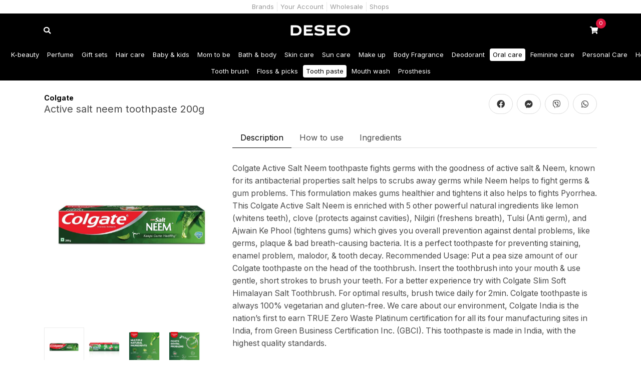

--- FILE ---
content_type: text/html; charset=UTF-8
request_url: https://deseo.mv/product/active-salt-neem-toothpaste-200g
body_size: 11553
content:
<!DOCTYPE html>
<html lang="en">

<head>
    <meta charset="utf-8">
    <meta http-equiv="X-UA-Compatible" content="IE=edge">
    <meta name='viewport' content='width=device-width, initial-scale=1.0, maximum-scale=1.0, user-scalable=0'>

    <!-- CSRF Token -->
    <meta name="csrf-token" content="GLm8H919Rt2ZKQC1iHhrNJfwjI7MuE1sSfvbEnKM">

    <!-- Title -->
    <title>Deseo - Active salt neem toothpaste 200g</title>
    <meta name="title" content="Deseo - Active salt neem toothpaste 200g">
    <meta name="description" content="Colgate Active Salt Neem toothpaste fights germs with the goodness of active salt &amp; Neem, known for its antibacterial properties salt helps to scrubs away germs while Neem helps to fight germs &amp; gum problems. This formulation makes gums healthier and tightens it also helps to fights Pyorrhea. This Colgate Active Salt Neem is enriched with 5 other powerful natural ingredients like lemon (whitens teeth), clove (protects against cavities), Nilgiri (freshens breath), Tulsi (Anti germ), and Ajwain Ke Phool (tightens gums) which gives you overall prevention against dental problems, like germs, plaque  &amp; bad breath-causing bacteria.  It is a perfect toothpaste  for  preventing staining, enamel problem, malodor, &amp; tooth decay. Recommended Usage: Put a pea size amount of our Colgate toothpaste on the head of the toothbrush. Insert the toothbrush into your mouth &amp; use gentle, short strokes to brush your teeth. For a better experience try with Colgate Slim Soft Himalayan Salt Toothbrush. For optimal results, brush twice daily for 2min. Colgate toothpaste is always 100% vegetarian and gluten-free. We care about our environment, Colgate India is the nation’s first to earn TRUE Zero Waste Platinum certification for all its four manufacturing sites in India, from Green Business Certification Inc. (GBCI). This toothpaste is made in India, with the highest quality standards.">


    <!-- Styles -->
    <link href="/css/app.css?id=3c229222103faded6abf" rel="stylesheet">
    <link rel="stylesheet" href="/css/desktop.css?id=d41d8cd98f00b204e980" type=text/css media="only screen and (min-width:769px)">
    <link rel="stylesheet" href="/css/tablet.css?id=c36424023c7c537486fa" type=text/css
        media="only screen and (min-width:481px) and (max-width:768px)">
    <link rel="stylesheet" href="/css/mobile.css?id=6c8f76ee18afbec0d78b" type=text/css media="only screen and (max-width:480px)">

    <!--  Essential META Tags -->
    <meta property="og:title" content="Active salt neem toothpaste 200g">
    <meta property="og:description" content="Colgate Active Salt Neem toothpaste fights germs with the goodness of active salt &amp; Neem, known for its antibacterial properties salt helps to scrubs away germs while Neem helps to fight germs &amp; gum problems. This formulation makes gums healthier and tightens it also helps to fights Pyorrhea. This Colgate Active Salt Neem is enriched with 5 other powerful natural ingredients like lemon (whitens teeth), clove (protects against cavities), Nilgiri (freshens breath), Tulsi (Anti germ), and Ajwain Ke Phool (tightens gums) which gives you overall prevention against dental problems, like germs, plaque  &amp; bad breath-causing bacteria.  It is a perfect toothpaste  for  preventing staining, enamel problem, malodor, &amp; tooth decay. Recommended Usage: Put a pea size amount of our Colgate toothpaste on the head of the toothbrush. Insert the toothbrush into your mouth &amp; use gentle, short strokes to brush your teeth. For a better experience try with Colgate Slim Soft Himalayan Salt Toothbrush. For optimal results, brush twice daily for 2min. Colgate toothpaste is always 100% vegetarian and gluten-free. We care about our environment, Colgate India is the nation’s first to earn TRUE Zero Waste Platinum certification for all its four manufacturing sites in India, from Green Business Certification Inc. (GBCI). This toothpaste is made in India, with the highest quality standards.">
    <meta property="og:image" content="https://deseo.fra1.digitaloceanspaces.com/product/photo/Xk0bI6LducnSyqDQ14SASxwTnRZDfgUa6HcRcUTf.jpg">
    <meta property="og:url" content="https://deseo.mv/product/active-salt-neem-toothpaste-200g">
    <meta property="og:type" content="website" />
    <meta property="fb:app_id" content="1520610594732953" />
    <meta name="twitter:card" content="summary_large_image">

    <!--  Non-Essential, But Recommended -->
    <meta property="og:site_name" content="Deseo">
    <meta name="twitter:image:alt" content="Active salt neem toothpaste 200g">

    <!-- Favicons -->
    <link rel="apple-touch-icon" sizes="180x180" href="https://deseo.mv/favicons/apple-touch-icon.png">
    <link rel="icon" type="image/png" sizes="32x32" href="https://deseo.mv/favicons/favicon-32x32.png">
    <link rel="icon" type="image/png" sizes="16x16" href="https://deseo.mv/favicons/favicon-16x16.png">
    <link rel="manifest" href="https://deseo.mv/favicons/site.webmanifest">
    <link rel="mask-icon" href="https://deseo.mv/favicons/safari-pinned-tab.svg" color="#5bbad5">
    <meta name="msapplication-TileColor" content="#ffffff">
    <meta name="theme-color" content="#ffffff">

    <!-- Global site tag (gtag.js) - Google Analytics -->
<script async src="https://www.googletagmanager.com/gtag/js?id=UA-110735012-14"></script>
<script>
  window.dataLayer = window.dataLayer || [];
  function gtag(){dataLayer.push(arguments);}
  gtag('js', new Date());

  gtag('config', 'UA-110735012-14');
</script>


    </head>

<body>
    <div id="app">
        <header class="z-index">
    
    <div class="navigation is-alternative">
        <div class="container is-widescreen">
            <ul>
                <li class="">
                    <a href="https://deseo.mv/brand">Brands</a>
                </li>
                <li class="">
                    <a href="https://deseo.mv/customer/splash">Your Account</a>
                </li>
                <li class="">
                    <a href="https://deseo.mv/wholesale">Wholesale</a>
                </li>
                <li class="">
                    <a href="https://deseo.mv/shops">Shops</a>
                </li>
            </ul>
        </div>
    </div>
    <div class="container is-widescreen icon-header">
        <div class="columns is-mobile is-gapless">
            <div class="column is-narrow">
                <a class="search" href="https://deseo.mv/search">
                    <span class="icon is-large">
                        <span class="fa-stack">
                            <i class="fas fa-circle fa-stack-2x"></i>
                            <i class="fas fa-search fa-stack-1x fa-inverse"></i>
                        </span>
                    </span>
                </a>
            </div>
            <div class="column is-narrow">
                <a class="logo" href="https://deseo.mv">
                    <img class="logo" src="https://deseo.mv/img/logo-2.svg">
                </a>
            </div>
            <div class="column is-narrow cart-holder">
                <a class="cart" href="https://deseo.mv/cart">
                    <span class="icon is-large">
                        <span class="fa-stack">
                            <i class="fas fa-circle fa-stack-2x"></i>
                            <i class="fas fa-shopping-cart fa-stack-1x fa-inverse"></i>
                            <span class="count" v-text="cartQuantity"></span>
                        </span>
                    </span>
                </a>
            </div>
        </div>
    </div>
</header>

        <header>
    <div class="navigation">
        <div class="container is-widescreen y-scroll">
            <ul>
                                <li class="">
                    <a href="https://deseo.mv/shop/k-beauty">K-beauty</a>
                </li>
                                <li class="">
                    <a href="https://deseo.mv/shop/perfume">Perfume</a>
                </li>
                                <li class="">
                    <a href="https://deseo.mv/shop/gift-sets">Gift sets</a>
                </li>
                                <li class="">
                    <a href="https://deseo.mv/shop/hair-care">Hair care</a>
                </li>
                                <li class="">
                    <a href="https://deseo.mv/shop/baby-kids">Baby &amp; kids</a>
                </li>
                                <li class="">
                    <a href="https://deseo.mv/shop/mom-to-be">Mom to be</a>
                </li>
                                <li class="">
                    <a href="https://deseo.mv/shop/bath-body">Bath &amp; body</a>
                </li>
                                <li class="">
                    <a href="https://deseo.mv/shop/skin-care">Skin care</a>
                </li>
                                <li class="">
                    <a href="https://deseo.mv/shop/sun-care">Sun care</a>
                </li>
                                <li class="">
                    <a href="https://deseo.mv/shop/make-up">Make up</a>
                </li>
                                <li class="">
                    <a href="https://deseo.mv/shop/body-fragrance">Body Fragrance</a>
                </li>
                                <li class="">
                    <a href="https://deseo.mv/shop/deodorant">Deodorant</a>
                </li>
                                <li class="is-active">
                    <a href="https://deseo.mv/shop/oral-care">Oral care</a>
                </li>
                                <li class="">
                    <a href="https://deseo.mv/shop/feminine-care">Feminine care</a>
                </li>
                                <li class="">
                    <a href="https://deseo.mv/shop/personal-care-1">Personal Care</a>
                </li>
                                <li class="">
                    <a href="https://deseo.mv/shop/home-care">Home care</a>
                </li>
                            </ul>
        </div>
    </div>
        <div class="navigation">
        <div class="container is-widescreen y-scroll">
            <ul>
                                                <li class="">
                    <a
                    href="https://deseo.mv/shop/oral-care/tooth-brush">Tooth brush</a>
                </li>
                                                                <li class="">
                    <a
                    href="https://deseo.mv/shop/oral-care/floss-picks">Floss &amp; picks</a>
                </li>
                                                                <li class="is-active">
                    <a
                    href="https://deseo.mv/shop/oral-care/tooth-paste">Tooth paste</a>
                </li>
                                                                <li class="">
                    <a
                    href="https://deseo.mv/shop/oral-care/mouth-wash">Mouth wash</a>
                </li>
                                                                                                <li class="">
                    <a
                    href="https://deseo.mv/shop/oral-care/prosthesis">Prosthesis</a>
                </li>
                                            </ul>
        </div>
    </div>
    </header>
<div class="facade">
    <div class="container">
        <section class="section">
            <div class="level product-info">
                <div class="level-left">
                    <div class="level-item is-block">
                                                <a class="hint" href="https://deseo.mv/brand/colgate">
                            <strong>Colgate</strong>
                        </a>
                                                <h1 class="subtitle">Active salt neem toothpaste 200g</h1>
                    </div>
                </div>
                <div class="level-right">
                    <div class="level-item">
                        <div class="columns is-mobile is-variable is-1">
                            <div class="column is-narrow">
                                <a target="_blank"
                                    href="https://www.facebook.com/sharer/sharer.php?u=https://deseo.mv/product/active-salt-neem-toothpaste-200g"
                                    class="button is-rounded facebook">
                                    <span class="icon">
                                        <i class="fab fa-facebook"></i>
                                    </span>
                                </a>
                            </div>
                            <div class="column is-narrow">
                                <a target="_blank" href="fb-messenger://share/?link=https://deseo.mv/product/active-salt-neem-toothpaste-200g"
                                    class="button is-rounded messenger">
                                    <span class="icon">
                                        <i class="fab fa-facebook-messenger"></i>
                                    </span>
                                </a>
                            </div>
                            <div class="column is-narrow">
                                <a target="_blank" href="viber://forward?text=https://deseo.mv/product/active-salt-neem-toothpaste-200g"
                                    class="button is-rounded viber">
                                    <span class="icon">
                                        <i class="fab fa-viber"></i>
                                    </span>
                                </a>
                            </div>
                            <div class="column is-narrow">
                                <a target="_blank" href="whatsapp://send?text=https://deseo.mv/product/active-salt-neem-toothpaste-200g"
                                    class="button is-rounded whatsapp">
                                    <span class="icon">
                                        <i class="fab fa-whatsapp"></i>
                                    </span>
                                </a>
                            </div>
                        </div>
                    </div>
                </div>
            </div>
            <div class="columns">
                <div class="column is-4-widescreen">
                    <div class="sidebar">
                                                <div class="productGallery">
                                                        <div class="productGalleryImage"
                                data-code="3567">
                                <img class="medium-zoom" src="https://deseo.fra1.digitaloceanspaces.com/product/photo/Xk0bI6LducnSyqDQ14SASxwTnRZDfgUa6HcRcUTf.jpg">
                            </div>
                                                        <div class="productGalleryImage"
                                data-code="3567">
                                <img class="medium-zoom" src="https://deseo.fra1.digitaloceanspaces.com/product/photo/ksGfxLyeS7Ngb9ugH2UENVwe6up0lJyDoCOfLS66.jpg">
                            </div>
                                                        <div class="productGalleryImage"
                                data-code="3567">
                                <img class="medium-zoom" src="https://deseo.fra1.digitaloceanspaces.com/product/photo/yXSaqhervyldvi2teK9wE9CfXTk6J5R6oMJGKIQl.jpg">
                            </div>
                                                        <div class="productGalleryImage"
                                data-code="3567">
                                <img class="medium-zoom" src="https://deseo.fra1.digitaloceanspaces.com/product/photo/Xk3DNydDF6Q2ULSGeedTsco0niM5rzk4N2ZiGU4d.jpg">
                            </div>
                                                    </div>
                        <div class="productThumbnail">
                                                        <div class="productThumbnailImage"
                                data-code="3567">
                                <img src="https://deseo.fra1.digitaloceanspaces.com/product/photo/Xk0bI6LducnSyqDQ14SASxwTnRZDfgUa6HcRcUTf.jpg" alt="Product image" loading="lazy">
                            </div>
                                                        <div class="productThumbnailImage"
                                data-code="3567">
                                <img src="https://deseo.fra1.digitaloceanspaces.com/product/photo/ksGfxLyeS7Ngb9ugH2UENVwe6up0lJyDoCOfLS66.jpg" alt="Product image" loading="lazy">
                            </div>
                                                        <div class="productThumbnailImage"
                                data-code="3567">
                                <img src="https://deseo.fra1.digitaloceanspaces.com/product/photo/yXSaqhervyldvi2teK9wE9CfXTk6J5R6oMJGKIQl.jpg" alt="Product image" loading="lazy">
                            </div>
                                                        <div class="productThumbnailImage"
                                data-code="3567">
                                <img src="https://deseo.fra1.digitaloceanspaces.com/product/photo/Xk3DNydDF6Q2ULSGeedTsco0niM5rzk4N2ZiGU4d.jpg" alt="Product image" loading="lazy">
                            </div>
                                                    </div>
                                            </div>
                </div>
                <div class="column">
                                        <div id="tabs-with-content">
                        <div class="tabs tabs-description">
                            <ul>
                                                                <li><a>Description</a></li>
                                                                                                <li><a>How to use</a></li>
                                                                                                <li><a>Ingredients</a></li>
                                                            </ul>
                        </div>
                        <div>
                                                        <section class="tab-content">
                                <p>Colgate Active Salt Neem toothpaste fights germs with the goodness of active salt & Neem, known for its antibacterial properties salt helps to scrubs away germs while Neem helps to fight germs & gum problems. This formulation makes gums healthier and tightens it also helps to fights Pyorrhea. This Colgate Active Salt Neem is enriched with 5 other powerful natural ingredients like lemon (whitens teeth), clove (protects against cavities), Nilgiri (freshens breath), Tulsi (Anti germ), and Ajwain Ke Phool (tightens gums) which gives you overall prevention against dental problems, like germs, plaque  & bad breath-causing bacteria.  It is a perfect toothpaste  for  preventing staining, enamel problem, malodor, & tooth decay. Recommended Usage: Put a pea size amount of our Colgate toothpaste on the head of the toothbrush. Insert the toothbrush into your mouth & use gentle, short strokes to brush your teeth. For a better experience try with Colgate Slim Soft Himalayan Salt Toothbrush. For optimal results, brush twice daily for 2min. Colgate toothpaste is always 100% vegetarian and gluten-free. We care about our environment, Colgate India is the nation’s first to earn TRUE Zero Waste Platinum certification for all its four manufacturing sites in India, from Green Business Certification Inc. (GBCI). This toothpaste is made in India, with the highest quality standards.</p>
                                <span class="show-more">Show more</span>
                            </section>
                                                                                    <section class="tab-content">
                                <p>Brush thoroughly atleast twice a day, or as directed by dentist or physician. Children under 6 years of age should have adult supervision and use only a pea- sized amount. Do not swallow.</p>
                                <span class="show-more">Show more</span>
                            </section>
                                                                                    <section class="tab-content">
                                <p>Calcium Carbonate, Sorbitol, Silica, Sodium Lauryl Sulphate, Flavor, Sodium Silicate, Sodium Carboxy Methylcellulose, Sodium Monofluorophosphate, Eucalyptus Oil, Sodium Bicabonate, Sodium Chloride, Benzyl Alcohal, sodium Saccharin, Xanthan, Thymol, Clove Oil, Cl 77492,Cl 77491,Cl74260, Lemon Oil, Basil oil, in aqueous base<br />
<br />
Please refer to the ingredients list on the product packaging for the most accurate list of ingredients.</p>
                                <span class="show-more">Show more</span>
                            </section>
                                                    </div>
                    </div>
                    
                    <div class="stocks" data-stock="{&quot;id&quot;:4423,&quot;order&quot;:0,&quot;code&quot;:&quot;3567&quot;,&quot;name&quot;:null,&quot;description&quot;:null,&quot;thumbnail&quot;:null,&quot;discount&quot;:0,&quot;price&quot;:&quot;26.85&quot;,&quot;sold&quot;:0,&quot;quantity_static&quot;:14,&quot;product_id&quot;:3819,&quot;active&quot;:1,&quot;discount_price&quot;:26.85,&quot;reference_price&quot;:29,&quot;taxes_prices&quot;:[{&quot;id&quot;:1,&quot;order&quot;:0,&quot;name&quot;:&quot;GST&quot;,&quot;value&quot;:8,&quot;percent&quot;:1,&quot;active&quot;:1,&quot;created_at&quot;:&quot;2021-12-23T21:11:04.000000Z&quot;,&quot;updated_at&quot;:&quot;2022-12-31T18:10:35.000000Z&quot;,&quot;amount&quot;:2.15,&quot;pivot&quot;:{&quot;stock_id&quot;:4423,&quot;tax_id&quot;:1}}],&quot;taxes_total&quot;:2.15,&quot;final_price&quot;:29,&quot;photo_absolute&quot;:&quot;https:\/\/deseo.fra1.digitaloceanspaces.com\/product\/photo\/Xk0bI6LducnSyqDQ14SASxwTnRZDfgUa6HcRcUTf.jpg&quot;,&quot;thumbnail_absolute&quot;:null,&quot;quantity&quot;:14,&quot;wholesale_minimum&quot;:1,&quot;warehouse_quantity&quot;:4,&quot;locations&quot;:[{&quot;id&quot;:2,&quot;order&quot;:0,&quot;name&quot;:&quot;Deseo 2&quot;,&quot;road&quot;:&quot;Sosun Magu (At the end of the Road, near shop and save)&quot;,&quot;city_id&quot;:1,&quot;district_id&quot;:1,&quot;latitude&quot;:&quot;4.17282400&quot;,&quot;longitude&quot;:&quot;73.51428700&quot;,&quot;pickup&quot;:1,&quot;warehouse&quot;:0,&quot;odbc&quot;:&quot;64DESEO2&quot;,&quot;created_at&quot;:&quot;2021-12-23T21:11:05.000000Z&quot;,&quot;updated_at&quot;:&quot;2023-11-06T16:36:43.000000Z&quot;,&quot;pivot&quot;:{&quot;stock_id&quot;:4423,&quot;location_id&quot;:2,&quot;quantity&quot;:3}},{&quot;id&quot;:3,&quot;order&quot;:0,&quot;name&quot;:&quot;Deseo 3&quot;,&quot;road&quot;:&quot;Majeedhee Magu (Near Agora)&quot;,&quot;city_id&quot;:1,&quot;district_id&quot;:3,&quot;latitude&quot;:&quot;4.17517400&quot;,&quot;longitude&quot;:&quot;73.51030200&quot;,&quot;pickup&quot;:1,&quot;warehouse&quot;:0,&quot;odbc&quot;:&quot;DESEO32025&quot;,&quot;created_at&quot;:&quot;2021-12-23T21:11:05.000000Z&quot;,&quot;updated_at&quot;:&quot;2025-08-02T10:30:27.000000Z&quot;,&quot;pivot&quot;:{&quot;stock_id&quot;:4423,&quot;location_id&quot;:3,&quot;quantity&quot;:4}},{&quot;id&quot;:4,&quot;order&quot;:0,&quot;name&quot;:&quot;Godown 1&quot;,&quot;road&quot;:&quot;Majeedhee Magu&quot;,&quot;city_id&quot;:1,&quot;district_id&quot;:3,&quot;latitude&quot;:null,&quot;longitude&quot;:null,&quot;pickup&quot;:0,&quot;warehouse&quot;:1,&quot;odbc&quot;:&quot;DESEOINV&quot;,&quot;created_at&quot;:&quot;2021-12-23T21:11:05.000000Z&quot;,&quot;updated_at&quot;:&quot;2024-11-27T12:17:49.000000Z&quot;,&quot;pivot&quot;:{&quot;stock_id&quot;:4423,&quot;location_id&quot;:4,&quot;quantity&quot;:4}},{&quot;id&quot;:5,&quot;order&quot;:5,&quot;name&quot;:&quot;Deseo 1&quot;,&quot;road&quot;:&quot;Majeedhee Magu (Near Maafannu Cemetary)&quot;,&quot;city_id&quot;:1,&quot;district_id&quot;:2,&quot;latitude&quot;:&quot;4.17590000&quot;,&quot;longitude&quot;:&quot;73.50348900&quot;,&quot;pickup&quot;:1,&quot;warehouse&quot;:0,&quot;odbc&quot;:&quot;DESEO5&quot;,&quot;created_at&quot;:&quot;2022-10-16T07:52:54.000000Z&quot;,&quot;updated_at&quot;:&quot;2022-12-07T09:26:18.000000Z&quot;,&quot;pivot&quot;:{&quot;stock_id&quot;:4423,&quot;location_id&quot;:5,&quot;quantity&quot;:3}}],&quot;taxes&quot;:[{&quot;id&quot;:1,&quot;order&quot;:0,&quot;name&quot;:&quot;GST&quot;,&quot;value&quot;:8,&quot;percent&quot;:1,&quot;active&quot;:1,&quot;created_at&quot;:&quot;2021-12-23T21:11:04.000000Z&quot;,&quot;updated_at&quot;:&quot;2022-12-31T18:10:35.000000Z&quot;,&quot;amount&quot;:2.15,&quot;pivot&quot;:{&quot;stock_id&quot;:4423,&quot;tax_id&quot;:1}}],&quot;photo&quot;:{&quot;id&quot;:10505,&quot;order&quot;:1,&quot;path&quot;:&quot;product\/photo\/Xk0bI6LducnSyqDQ14SASxwTnRZDfgUa6HcRcUTf.jpg&quot;,&quot;product_id&quot;:3819,&quot;stock_id&quot;:4423,&quot;created_at&quot;:&quot;2023-02-28T10:36:47.000000Z&quot;,&quot;updated_at&quot;:&quot;2023-02-28T10:36:58.000000Z&quot;,&quot;absolute_path&quot;:&quot;https:\/\/deseo.fra1.digitaloceanspaces.com\/thumbnails\/product\/photo\/Xk0bI6LducnSyqDQ14SASxwTnRZDfgUa6HcRcUTf.jpg&quot;},&quot;product&quot;:{&quot;id&quot;:3819,&quot;order&quot;:0,&quot;name&quot;:&quot;Active salt neem toothpaste 200g&quot;,&quot;min_price_static&quot;:&quot;29.00&quot;,&quot;max_price_static&quot;:&quot;29.00&quot;,&quot;min_discount_static&quot;:0,&quot;max_discount_static&quot;:0,&quot;onhand_static&quot;:14,&quot;warehouse_static&quot;:4,&quot;minimum_wholesale&quot;:null,&quot;sharer&quot;:null,&quot;embedding&quot;:&quot;[0.003271071, -0.040384393, -0.050979137, -0.05247118, 0.06791476, 0.02222029, 0.044954285, -0.014312655, -0.0028641447, 0.021881467, 0.033463154, 0.037608553, -0.010494642, -0.017349595, -0.0017640742, -0.016553843, 0.057000972, 0.028388366, -0.053222157, -0.010641907, -0.01745772, -0.01370265, 0.0023775292, -0.014352467, 0.019692237, 0.0019011275, 0.009058983, -0.04751684, -0.048068494, -0.025680324, -0.052886076, 0.04485823, -0.028887428, -0.0055038016, -0.035765674, -0.07097197, 0.018478842, -0.0034413068, -0.017905546, 0.029951133, 0.032498837, -0.0215805, -0.013193167, -0.039492276, -0.023939004, -0.052201066, -0.05886039, -0.021746658, 0.0015164617, -0.037273053, -0.013700251, 0.038469527, 0.017600643, -0.055662118, -0.029101366, 0.018005135, -0.018041624, -0.0136354575, -0.018890224, 0.0068675904, -0.02448981, 0.020205649, -0.0061464347, 0.016015725, -0.037178945, -0.014841377, -0.09471199, 0.011427234, 0.068429306, -0.018546132, 0.015975589, -0.043277703, 0.035381723, -0.035737697, -0.090446234, -0.093678065, -0.021616353, 0.12384889, 0.0718729, -0.021987695, 0.038888644, -0.010754533, -0.008578626, -0.041240215, -0.025767976, 0.032786254, -0.023143735, -0.010076619, 0.004511808, 0.017272983, 0.0042721797, -0.0041050646, 0.008387084, -0.053633824, 0.007494996, 0.04722492, 0.0042546215, 0.0044647297, -0.0149029065, -0.026535792, -0.0008489019, 0.01432507, -0.008867981, -0.060906593, 0.01479423, 0.035557553, 0.008073112, 0.068057336, -0.045891114, 0.05685478, -0.047811657, 0.046021625, -0.08186603, -0.0011237727, 0.034889117, -0.023016023, 0.03659813, 0.0080332495, 0.010211195, -0.006982274, 0.021505497, -0.0037218842, 0.04826132, -0.0026876589, 0.019756354, 0.019231405, -0.0017048274, -0.022192413, 0.036628608, 0.031319942, -0.05356359, -0.04160909, 0.023885297, -0.01774854, -0.025915956, 0.05666077, 0.009666332, -0.0083511155, 0.029313238, 0.043254275, -0.025735209, 0.011247645, 0.0072482964, -0.013148255, 0.021763595, 0.05340684, -0.019223383, 0.017266478, 0.033223182, -0.04089537, -0.026838928, 0.0075719594, -0.04112235, 0.025073959, 0.11249596, 0.06171915, -0.025202217, 0.04089279, -0.0056145894, 0.031114077, 0.06306566, 0.020244397, 0.04884143, 0.034664378, -0.025859024, -0.023642013, 0.055659473, -0.009791212, -0.04180717, 0.0055554644, -0.032572694, 0.025339082, -0.040967993, 0.01549655, 0.07127032, -0.018656034, 0.009794754, -0.027235001, -0.035135124, 0.021543892, -0.03552938, -0.0000087164635, -0.0055191177, 0.048476346, -0.0071518915, -0.011015824, 0.042089544, -0.0116032725, 0.012972475, 0.007684406, 0.018353814, -0.055538956, -0.017510986, 0.042512298, -0.0029993972, 0.006066475, 0.0022449046, 0.011164274, -0.016583439, -0.007376805, 0.021917881, 0.05496163, -0.020019459, 0.039164085, 0.07892587, -0.013801077, 0.07118944, -0.07154031, -0.062140916, 0.044826508, -0.03701741, 0.016198903, -0.003601651, 0.0134150935, 0.016685667, -0.017393377, -0.0038966243, 0.032911945, 0.023378065, -0.02496508, 0.005583422, 0.0008904221, -0.039627295, -0.044397548, -0.051974423, 0.056099754, -0.02048088, 0.0101554105, 0.0027190237, -0.07454101, -0.002398568, -0.0007982042, 0.030995417, -0.0056333896, 0.030078635, 0.019228917, 0.018641949, 0.00849489, 0.037986234, 0.014084926, -0.02306038, 0.028425552, 0.026988598, 0.042332795, -0.04396474, -0.078690365, -0.018124565, 0.044112895, 0.015894238, 0.060054407, 0.0041219457, -0.010869542, 0.017975688, -0.010262551, -0.043929, 0.032100253, -0.087617405, -0.0008817071, -0.04169484, -0.038461566, 0.04057628, -0.008743184, -0.044136077, -0.038065523, -0.008584595, 0.047881696, 0.040066347, -0.08687623, -0.04878445, 0.0009693236, 0.017526664, -0.05506107, 0.063301265, -0.012202667, -0.032864533, 0.02057755, 0.011110301, -0.0052583814, 0.020451492, -0.022052648, 0.040138394, -0.009214783, 0.02598847, -0.015150099, 0.018853018, 0.01840562, -0.100565776, 0.027295336, 0.008236016, 0.0028624712, 0.0011808248, -0.041107163, -0.044584617, -0.032678932, -0.0016308835, -0.011199342, 0.001814033, 0.03687231, 0.08133856, -0.02178588, 0.006871823, 0.08606592, -0.008683841, -0.040486384, 0.05695718, -0.012283072, 0.013986131, -0.051192865, -0.025061097, -0.019933382, -0.018779311, -0.030398557, -0.0277637, 0.019239184, 0.016477285, 0.0070776157, -0.023906073, 0.043996498, 0.01309674, 0.019290488, -0.0009624226, 0.082453735, -0.022638626, 0.04043161, -0.0059866984, 0.034283947, -0.027708739, 0.0114096925, -0.06337976, -0.030387018, -0.012017274, -0.0015807662, -0.01883094, 0.0030276526, -0.038671564, 0.034707557, -0.013865116, -0.00002971743, -0.0040280176, 0.0048012557, 0.018307785, -0.0065273, -0.0227066, -0.040019855, -0.023605175, -0.019246498, 0.033186, 0.041541103, 0.10080376, 0.018220337, -0.04159569, 0.025780348, -0.039407343, 0.014584012, -0.04834485, -0.065154664, 0.0402898, -0.014680061, 0.017465034, -0.06875721, 0.004995988, -0.009002823, -0.0069522113, -0.04123435, 0.020629643, -0.003378656, -0.006635699, 0.013203295, -0.04109914, 0.016402643, 0.010911877, 0.017285304, 0.012381579, -0.0020106714, 0.022606282, -0.0584437, -0.048790913, -0.016640289, -0.014593568, -0.006363216, -0.002177342, -0.002161814, 0.029502695, -0.008940519, 0.014342269, -0.006733854, -0.0040971222, 0.015652796, -0.028035667, 0.009007979, -0.015988369, 0.023935296, 0.036261823, 0.017106635, 0.0076653142, 0.033113, -0.02284826, -0.0480035, 0.03085588, -0.02276462, -0.005742524, -0.06789672, -0.037952956, -0.039036456, -0.052037504, -0.00509044, 0.0046231137, -0.016562512, -0.0075364504, 0.007943029, 0.0026651504, 0.032339267, 0.016878761, -0.06777183, -0.03477088, -0.053373184, 0.06023492, 0.037502013, -0.0058053248, 0.09499292, -0.019767513, -0.008734516, 0.013716446, 0.004837517, -0.017520504, -0.029255766, -0.028427131, 0.03917441, 0.007267454, 0.043714784, -0.018252319, 0.01356115, 0.046835933, 0.0030157024, -0.043053422, -0.019929387, 0.010105285, 0.042486258, -0.008726173, -0.00027274917, 0.045395017, 0.020558055, -0.017052593, 0.019440923, -0.019998927, -0.06644951, -0.019302059, -0.019028258, 0.01627047, -0.081900775, 0.073523, -0.0631281, -0.04584729, -0.033534575, -0.0074177925, -0.032174885, -0.027264174, -0.0028639243, -0.00038815488, 0.038213268, 0.018483536, -0.04679857, 0.008210023, -0.032266557, 0.06653002, 0.002996143, 0.018220915, -0.01648215, 0.026453314, 0.03154252, 0.02979579, -0.043321628, -0.021450434, 0.025412621, -0.035008155, -0.023183111, -0.029529655, 0.040311255, -0.077137515, -0.050617613, -0.05757703, -0.03335172, 0.003969015, 0.04012932, 0.0136033315, -0.010745961, -0.047466666, 0.021908933, -0.030948525, -0.009926656, 0.012920375, -0.05774489, -0.011431872, -0.05591202, 0.036838897, 0.026455056, -0.021158012, 0.01183276, 0.03235488, 0.009819064, -0.065160245, -0.015351978, -0.0061175344, -0.03264025, 0.061576027, -0.04818852, 0.014799108, 0.044366676, 0.0031036867, 0.0019668278, 0.018695408, 0.004071794, 0.014727382, -0.002846329, 0.0034128113, -0.006541727, 0.02289807, 0.0696667, 0.019166661, 0.06153926, -0.018805968, -0.043361794, -0.10420099, -0.00020119728, 0.08502416, -0.06383787, 0.06582679, 0.04780956, 0.035847183, 0.03482832, 0.021061305, 0.047015868, -0.043956857, -0.0019019269, -0.011868761, 0.054618537, -0.0028144557, 0.059522085, 0.01178285, -0.036110047, 0.07595895, -0.040601537, 0.011261136, 0.021671709, 0.026016075, 0.013321264, 0.0013445794, -0.034769088, 0.024208462, -0.011965624, 0.039793126, -0.012440178, 0.014264831, -0.023993772, 0.02220864, -0.038935285, -0.060213484, -0.012458519, -0.014862874, -0.02844497, -0.017075857, -0.032691423, 0.010502203, 0.0010145023, 0.03236026, -0.00017100968, -0.027028639, -0.03854342, 0.100824684, -0.077361174, 0.014753713, -0.049259007, -0.013935347, 0.0123326, 0.11507994, -0.012361867, -0.058931846, 0.014281387, -0.030657342, -0.0016295316, 0.036434, 0.015279474, 0.038555816, 0.027628236, -0.05765013, 0.013334782, 0.102386296, 0.00033701077, 0.006051181, 0.008949357, -0.020802308, -0.00974118, -0.008552635, 0.0070420657, -0.049815796, -0.022087596, -0.0016575004, -0.037103515, 0.0429881, -0.048877213, -0.009622834, -0.011948697, 0.03182221, -0.017064275, 0.050867707, 0.02757349, -0.026097903, 0.019724771, 0.024518764, 0.05647297, -0.008238728, 0.0037044615, 0.0067337197, -0.011027325, -0.06586653, -0.0023395796, 0.027621087, -0.04318722, -0.019861273, -0.0045982325, -0.022570532, 0.015682539, -0.026030371, 0.0005108796, 0.036528762, 0.0050300397, 0.0033332827, -0.011397723, 0.068896726, 0.0053888937, 0.019495314, 0.055838626, 0.056092437, 0.031887542, -0.026093842, -0.0020138675, -0.029750815, -0.03506682, 0.045767166, -0.013723578, -0.09204285, 0.06695393, 0.045022245, -0.03719805, -0.03918363, 0.035335466, -0.038676586, -0.1143022, 0.006909277, -0.0033096457, -0.028186603, 0.01996603, 0.06525745, 0.037252292, -0.02770321, 0.002405336, -0.047601134, -0.06026373, 0.03806792, 0.005487795, -0.0026514693, -0.03104787, -0.014369758, -0.024808764, -0.048653904, 0.023052981, -0.08498996, -0.018580107, -0.02796801, 0.052086223, -0.053385, 0.019738851, 0.062232498, 0.026294531, 0.050059695, 0.01953217, -0.039824374, 0.012244833, 0.014056238, -0.0137948515, -0.015604713, -0.09591583, -0.029062338, -0.010849521, 0.010261946, 0.03332114, -0.03889659, 0.035811126, -0.018424252, -0.03985389, 0.018565448, 0.033116575, -0.0055603255, 0.0022630345, 0.001531759, 0.04015815, -0.00803132, -0.010762598, -0.03036539, 0.048412435, 0.009844023, -0.035010215, -0.0350315, 0.0119463345, -0.020973466, 0.036194816, 0.017539388, 0.002666708, 0.010860165, 0.02524056, 0.04090114, -0.02013806, -0.092830256, 0.05756117, 0.019655855, -0.057477687, -0.00045045427, 0.016156817, 0.018077748, -0.021253016, 0.037537657, -0.01062396, 0.006730325, 0.010382608, -0.029680504, 0.008700176, -0.020200258, 0.0026254558, -0.0043500764, -0.016780581, 0.059281673, -0.043313302, 0.039715834, 0.06737475, -0.027846916, 0.072482966, 0.025560478, 0.013835984, -0.01858895, -0.048059065, -0.035369545, -0.051084213, -0.007861102, 0.021557784, 0.023224808, -0.032402515, -0.025612736, -0.00064419344, 0.053972635, -0.04344621, -0.01122257, -0.011627102, 0.028801356, -0.006321887, 0.055434357, -0.06602182, 0.0032661683, 0.034033652, 0.062619455, 0.032430526, -0.04105087, 0.024016116, 0.037152123, 0.032242224, 0.013677446, 0.03186259, -0.012597574, 0.035300553]&quot;,&quot;usage&quot;:&quot;Brush thoroughly atleast twice a day, or as directed by dentist or physician. Children under 6 years of age should have adult supervision and use only a pea- sized amount. Do not swallow.&quot;,&quot;ingredients&quot;:&quot;Calcium Carbonate, Sorbitol, Silica, Sodium Lauryl Sulphate, Flavor, Sodium Silicate, Sodium Carboxy Methylcellulose, Sodium Monofluorophosphate, Eucalyptus Oil, Sodium Bicabonate, Sodium Chloride, Benzyl Alcohal, sodium Saccharin, Xanthan, Thymol, Clove Oil, Cl 77492,Cl 77491,Cl74260, Lemon Oil, Basil oil, in aqueous base\r\n\r\nPlease refer to the ingredients list on the product packaging for the most accurate list of ingredients.&quot;,&quot;brand_id&quot;:54,&quot;category_id&quot;:9,&quot;subcategory_id&quot;:46,&quot;recent&quot;:0,&quot;featured&quot;:0,&quot;disable_wholesale&quot;:0,&quot;active&quot;:1,&quot;slug&quot;:&quot;active-salt-neem-toothpaste-200g&quot;,&quot;created_at&quot;:&quot;2023-02-28T10:36:24.000000Z&quot;,&quot;updated_at&quot;:&quot;2026-01-17T04:10:06.000000Z&quot;,&quot;brand&quot;:{&quot;id&quot;:54,&quot;order&quot;:0,&quot;name&quot;:&quot;Colgate&quot;,&quot;logo&quot;:&quot;brand\/logo\/JBqt2URmp0IjCtfrhxbdJ48NHndJvyXKF71x5HH4.png&quot;,&quot;minimum_wholesale&quot;:null,&quot;cutoff_wholesale&quot;:12,&quot;quantities_wholesale&quot;:null,&quot;wholesale&quot;:0,&quot;photo&quot;:null,&quot;country_id&quot;:null,&quot;slug&quot;:&quot;colgate&quot;,&quot;active&quot;:1,&quot;created_at&quot;:&quot;2021-12-23T21:13:55.000000Z&quot;,&quot;updated_at&quot;:&quot;2024-05-28T15:18:43.000000Z&quot;}},&quot;warehouses&quot;:[{&quot;id&quot;:4,&quot;order&quot;:0,&quot;name&quot;:&quot;Godown 1&quot;,&quot;road&quot;:&quot;Majeedhee Magu&quot;,&quot;city_id&quot;:1,&quot;district_id&quot;:3,&quot;latitude&quot;:null,&quot;longitude&quot;:null,&quot;pickup&quot;:0,&quot;warehouse&quot;:1,&quot;odbc&quot;:&quot;DESEOINV&quot;,&quot;created_at&quot;:&quot;2021-12-23T21:11:05.000000Z&quot;,&quot;updated_at&quot;:&quot;2024-11-27T12:17:49.000000Z&quot;,&quot;pivot&quot;:{&quot;stock_id&quot;:4423,&quot;location_id&quot;:4,&quot;quantity&quot;:4}}]}">
                        <stock v-if="selectedStock.code" :stock="selectedStock" :cart.lazy="cart" @toggle="toggle">
                        </stock>
                                            </div>

                                        <div class="store-availability" style="margin-top: 2rem; padding: 1.5rem; background-color: #ffffff; border: 1px solid #ddd; border-radius: 8px;">
                        <h4 style="margin-bottom: 1rem; font-weight: 600;">Store Availability</h4>
                        <div class="columns is-multiline is-mobile">
                                                                                    <div class="column is-full-mobile is-one-third-tablet">
                                <a href="https://deseo.mv/shops?location=2" style="text-decoration: none; color: inherit;">
                                    <div class="level is-mobile" style="padding: 1rem; border: 1px solid #ddd; border-radius: 4px;">
                                        <div class="level-left">
                                            <div class="level-item">
                                                <p style="font-weight: 500;">Deseo 2</p>
                                            </div>
                                        </div>
                                        <div class="level-right">
                                            <div class="level-item">
                                                <span class="tag is-success">
                                                    In Stock
                                                </span>
                                            </div>
                                        </div>
                                    </div>
                                </a>
                            </div>
                                                                                    <div class="column is-full-mobile is-one-third-tablet">
                                <a href="https://deseo.mv/shops?location=3" style="text-decoration: none; color: inherit;">
                                    <div class="level is-mobile" style="padding: 1rem; border: 1px solid #ddd; border-radius: 4px;">
                                        <div class="level-left">
                                            <div class="level-item">
                                                <p style="font-weight: 500;">Deseo 3</p>
                                            </div>
                                        </div>
                                        <div class="level-right">
                                            <div class="level-item">
                                                <span class="tag is-success">
                                                    In Stock
                                                </span>
                                            </div>
                                        </div>
                                    </div>
                                </a>
                            </div>
                                                                                    <div class="column is-full-mobile is-one-third-tablet">
                                <a href="https://deseo.mv/shops?location=5" style="text-decoration: none; color: inherit;">
                                    <div class="level is-mobile" style="padding: 1rem; border: 1px solid #ddd; border-radius: 4px;">
                                        <div class="level-left">
                                            <div class="level-item">
                                                <p style="font-weight: 500;">Deseo 1</p>
                                            </div>
                                        </div>
                                        <div class="level-right">
                                            <div class="level-item">
                                                <span class="tag is-success">
                                                    In Stock
                                                </span>
                                            </div>
                                        </div>
                                    </div>
                                </a>
                            </div>
                                                    </div>
                    </div>
                                    </div>
            </div>
        </section>
    </div>
</div>

        <footer>
            <div class="sticky-footer has-text-centered">
            <a @click="scrollUp">
                <span class="icon is-large">
                    <span class="fa-stack">
                        <i class="fas fa-circle fa-stack-2x"></i>
                        <i class="fas fa-arrow-up fa-stack-1x fa-inverse"></i>
                    </span>
                </span>
            </a>
        </div>
        <div class="fixed-footer">
        
        <div>
            <div class="container is-widescreen">
                <div class="columns is-gapless is-vcentered is-mobile">
                    <div class="column">
                        <p>Copyrights Deseo 2014-2026.</p>
                    </div>
                    <div class="column is-narrow">
                        <ul>
                            <li>
                                <a href="https://instagram.com/deseomaldives" target="_blank" aria-label="Follow us on Instagram">
                                    <span class="icon has-text-white">
                                        <i class="fab fa-instagram"></i>
                                    </span>
                                </a>
                            </li>
                        </ul>
                    </div>
                </div>
            </div>
        </div>
    </div>
</footer>
    </div>

    <!-- Scripts -->
    <script src="/js/app.js?id=00324829ec60a2088bfd"></script>
</body>

</html>
